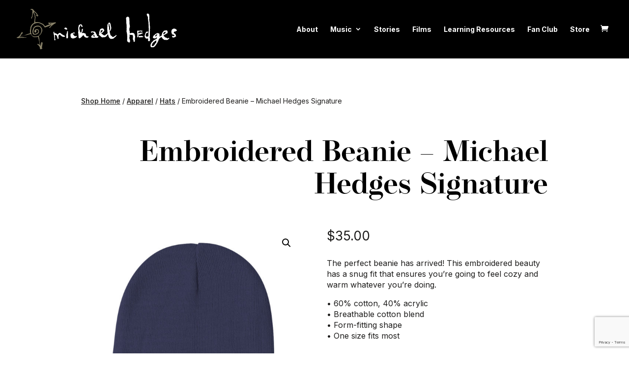

--- FILE ---
content_type: text/html; charset=utf-8
request_url: https://www.google.com/recaptcha/api2/anchor?ar=1&k=6Ldd3GcoAAAAAO5BlmvpC-28I-1F0Em2ZsZhegxs&co=aHR0cHM6Ly9taWNoYWVsaGVkZ2VzLmNvbTo0NDM.&hl=en&v=PoyoqOPhxBO7pBk68S4YbpHZ&size=invisible&anchor-ms=20000&execute-ms=30000&cb=ifkkwm3e99zi
body_size: 48737
content:
<!DOCTYPE HTML><html dir="ltr" lang="en"><head><meta http-equiv="Content-Type" content="text/html; charset=UTF-8">
<meta http-equiv="X-UA-Compatible" content="IE=edge">
<title>reCAPTCHA</title>
<style type="text/css">
/* cyrillic-ext */
@font-face {
  font-family: 'Roboto';
  font-style: normal;
  font-weight: 400;
  font-stretch: 100%;
  src: url(//fonts.gstatic.com/s/roboto/v48/KFO7CnqEu92Fr1ME7kSn66aGLdTylUAMa3GUBHMdazTgWw.woff2) format('woff2');
  unicode-range: U+0460-052F, U+1C80-1C8A, U+20B4, U+2DE0-2DFF, U+A640-A69F, U+FE2E-FE2F;
}
/* cyrillic */
@font-face {
  font-family: 'Roboto';
  font-style: normal;
  font-weight: 400;
  font-stretch: 100%;
  src: url(//fonts.gstatic.com/s/roboto/v48/KFO7CnqEu92Fr1ME7kSn66aGLdTylUAMa3iUBHMdazTgWw.woff2) format('woff2');
  unicode-range: U+0301, U+0400-045F, U+0490-0491, U+04B0-04B1, U+2116;
}
/* greek-ext */
@font-face {
  font-family: 'Roboto';
  font-style: normal;
  font-weight: 400;
  font-stretch: 100%;
  src: url(//fonts.gstatic.com/s/roboto/v48/KFO7CnqEu92Fr1ME7kSn66aGLdTylUAMa3CUBHMdazTgWw.woff2) format('woff2');
  unicode-range: U+1F00-1FFF;
}
/* greek */
@font-face {
  font-family: 'Roboto';
  font-style: normal;
  font-weight: 400;
  font-stretch: 100%;
  src: url(//fonts.gstatic.com/s/roboto/v48/KFO7CnqEu92Fr1ME7kSn66aGLdTylUAMa3-UBHMdazTgWw.woff2) format('woff2');
  unicode-range: U+0370-0377, U+037A-037F, U+0384-038A, U+038C, U+038E-03A1, U+03A3-03FF;
}
/* math */
@font-face {
  font-family: 'Roboto';
  font-style: normal;
  font-weight: 400;
  font-stretch: 100%;
  src: url(//fonts.gstatic.com/s/roboto/v48/KFO7CnqEu92Fr1ME7kSn66aGLdTylUAMawCUBHMdazTgWw.woff2) format('woff2');
  unicode-range: U+0302-0303, U+0305, U+0307-0308, U+0310, U+0312, U+0315, U+031A, U+0326-0327, U+032C, U+032F-0330, U+0332-0333, U+0338, U+033A, U+0346, U+034D, U+0391-03A1, U+03A3-03A9, U+03B1-03C9, U+03D1, U+03D5-03D6, U+03F0-03F1, U+03F4-03F5, U+2016-2017, U+2034-2038, U+203C, U+2040, U+2043, U+2047, U+2050, U+2057, U+205F, U+2070-2071, U+2074-208E, U+2090-209C, U+20D0-20DC, U+20E1, U+20E5-20EF, U+2100-2112, U+2114-2115, U+2117-2121, U+2123-214F, U+2190, U+2192, U+2194-21AE, U+21B0-21E5, U+21F1-21F2, U+21F4-2211, U+2213-2214, U+2216-22FF, U+2308-230B, U+2310, U+2319, U+231C-2321, U+2336-237A, U+237C, U+2395, U+239B-23B7, U+23D0, U+23DC-23E1, U+2474-2475, U+25AF, U+25B3, U+25B7, U+25BD, U+25C1, U+25CA, U+25CC, U+25FB, U+266D-266F, U+27C0-27FF, U+2900-2AFF, U+2B0E-2B11, U+2B30-2B4C, U+2BFE, U+3030, U+FF5B, U+FF5D, U+1D400-1D7FF, U+1EE00-1EEFF;
}
/* symbols */
@font-face {
  font-family: 'Roboto';
  font-style: normal;
  font-weight: 400;
  font-stretch: 100%;
  src: url(//fonts.gstatic.com/s/roboto/v48/KFO7CnqEu92Fr1ME7kSn66aGLdTylUAMaxKUBHMdazTgWw.woff2) format('woff2');
  unicode-range: U+0001-000C, U+000E-001F, U+007F-009F, U+20DD-20E0, U+20E2-20E4, U+2150-218F, U+2190, U+2192, U+2194-2199, U+21AF, U+21E6-21F0, U+21F3, U+2218-2219, U+2299, U+22C4-22C6, U+2300-243F, U+2440-244A, U+2460-24FF, U+25A0-27BF, U+2800-28FF, U+2921-2922, U+2981, U+29BF, U+29EB, U+2B00-2BFF, U+4DC0-4DFF, U+FFF9-FFFB, U+10140-1018E, U+10190-1019C, U+101A0, U+101D0-101FD, U+102E0-102FB, U+10E60-10E7E, U+1D2C0-1D2D3, U+1D2E0-1D37F, U+1F000-1F0FF, U+1F100-1F1AD, U+1F1E6-1F1FF, U+1F30D-1F30F, U+1F315, U+1F31C, U+1F31E, U+1F320-1F32C, U+1F336, U+1F378, U+1F37D, U+1F382, U+1F393-1F39F, U+1F3A7-1F3A8, U+1F3AC-1F3AF, U+1F3C2, U+1F3C4-1F3C6, U+1F3CA-1F3CE, U+1F3D4-1F3E0, U+1F3ED, U+1F3F1-1F3F3, U+1F3F5-1F3F7, U+1F408, U+1F415, U+1F41F, U+1F426, U+1F43F, U+1F441-1F442, U+1F444, U+1F446-1F449, U+1F44C-1F44E, U+1F453, U+1F46A, U+1F47D, U+1F4A3, U+1F4B0, U+1F4B3, U+1F4B9, U+1F4BB, U+1F4BF, U+1F4C8-1F4CB, U+1F4D6, U+1F4DA, U+1F4DF, U+1F4E3-1F4E6, U+1F4EA-1F4ED, U+1F4F7, U+1F4F9-1F4FB, U+1F4FD-1F4FE, U+1F503, U+1F507-1F50B, U+1F50D, U+1F512-1F513, U+1F53E-1F54A, U+1F54F-1F5FA, U+1F610, U+1F650-1F67F, U+1F687, U+1F68D, U+1F691, U+1F694, U+1F698, U+1F6AD, U+1F6B2, U+1F6B9-1F6BA, U+1F6BC, U+1F6C6-1F6CF, U+1F6D3-1F6D7, U+1F6E0-1F6EA, U+1F6F0-1F6F3, U+1F6F7-1F6FC, U+1F700-1F7FF, U+1F800-1F80B, U+1F810-1F847, U+1F850-1F859, U+1F860-1F887, U+1F890-1F8AD, U+1F8B0-1F8BB, U+1F8C0-1F8C1, U+1F900-1F90B, U+1F93B, U+1F946, U+1F984, U+1F996, U+1F9E9, U+1FA00-1FA6F, U+1FA70-1FA7C, U+1FA80-1FA89, U+1FA8F-1FAC6, U+1FACE-1FADC, U+1FADF-1FAE9, U+1FAF0-1FAF8, U+1FB00-1FBFF;
}
/* vietnamese */
@font-face {
  font-family: 'Roboto';
  font-style: normal;
  font-weight: 400;
  font-stretch: 100%;
  src: url(//fonts.gstatic.com/s/roboto/v48/KFO7CnqEu92Fr1ME7kSn66aGLdTylUAMa3OUBHMdazTgWw.woff2) format('woff2');
  unicode-range: U+0102-0103, U+0110-0111, U+0128-0129, U+0168-0169, U+01A0-01A1, U+01AF-01B0, U+0300-0301, U+0303-0304, U+0308-0309, U+0323, U+0329, U+1EA0-1EF9, U+20AB;
}
/* latin-ext */
@font-face {
  font-family: 'Roboto';
  font-style: normal;
  font-weight: 400;
  font-stretch: 100%;
  src: url(//fonts.gstatic.com/s/roboto/v48/KFO7CnqEu92Fr1ME7kSn66aGLdTylUAMa3KUBHMdazTgWw.woff2) format('woff2');
  unicode-range: U+0100-02BA, U+02BD-02C5, U+02C7-02CC, U+02CE-02D7, U+02DD-02FF, U+0304, U+0308, U+0329, U+1D00-1DBF, U+1E00-1E9F, U+1EF2-1EFF, U+2020, U+20A0-20AB, U+20AD-20C0, U+2113, U+2C60-2C7F, U+A720-A7FF;
}
/* latin */
@font-face {
  font-family: 'Roboto';
  font-style: normal;
  font-weight: 400;
  font-stretch: 100%;
  src: url(//fonts.gstatic.com/s/roboto/v48/KFO7CnqEu92Fr1ME7kSn66aGLdTylUAMa3yUBHMdazQ.woff2) format('woff2');
  unicode-range: U+0000-00FF, U+0131, U+0152-0153, U+02BB-02BC, U+02C6, U+02DA, U+02DC, U+0304, U+0308, U+0329, U+2000-206F, U+20AC, U+2122, U+2191, U+2193, U+2212, U+2215, U+FEFF, U+FFFD;
}
/* cyrillic-ext */
@font-face {
  font-family: 'Roboto';
  font-style: normal;
  font-weight: 500;
  font-stretch: 100%;
  src: url(//fonts.gstatic.com/s/roboto/v48/KFO7CnqEu92Fr1ME7kSn66aGLdTylUAMa3GUBHMdazTgWw.woff2) format('woff2');
  unicode-range: U+0460-052F, U+1C80-1C8A, U+20B4, U+2DE0-2DFF, U+A640-A69F, U+FE2E-FE2F;
}
/* cyrillic */
@font-face {
  font-family: 'Roboto';
  font-style: normal;
  font-weight: 500;
  font-stretch: 100%;
  src: url(//fonts.gstatic.com/s/roboto/v48/KFO7CnqEu92Fr1ME7kSn66aGLdTylUAMa3iUBHMdazTgWw.woff2) format('woff2');
  unicode-range: U+0301, U+0400-045F, U+0490-0491, U+04B0-04B1, U+2116;
}
/* greek-ext */
@font-face {
  font-family: 'Roboto';
  font-style: normal;
  font-weight: 500;
  font-stretch: 100%;
  src: url(//fonts.gstatic.com/s/roboto/v48/KFO7CnqEu92Fr1ME7kSn66aGLdTylUAMa3CUBHMdazTgWw.woff2) format('woff2');
  unicode-range: U+1F00-1FFF;
}
/* greek */
@font-face {
  font-family: 'Roboto';
  font-style: normal;
  font-weight: 500;
  font-stretch: 100%;
  src: url(//fonts.gstatic.com/s/roboto/v48/KFO7CnqEu92Fr1ME7kSn66aGLdTylUAMa3-UBHMdazTgWw.woff2) format('woff2');
  unicode-range: U+0370-0377, U+037A-037F, U+0384-038A, U+038C, U+038E-03A1, U+03A3-03FF;
}
/* math */
@font-face {
  font-family: 'Roboto';
  font-style: normal;
  font-weight: 500;
  font-stretch: 100%;
  src: url(//fonts.gstatic.com/s/roboto/v48/KFO7CnqEu92Fr1ME7kSn66aGLdTylUAMawCUBHMdazTgWw.woff2) format('woff2');
  unicode-range: U+0302-0303, U+0305, U+0307-0308, U+0310, U+0312, U+0315, U+031A, U+0326-0327, U+032C, U+032F-0330, U+0332-0333, U+0338, U+033A, U+0346, U+034D, U+0391-03A1, U+03A3-03A9, U+03B1-03C9, U+03D1, U+03D5-03D6, U+03F0-03F1, U+03F4-03F5, U+2016-2017, U+2034-2038, U+203C, U+2040, U+2043, U+2047, U+2050, U+2057, U+205F, U+2070-2071, U+2074-208E, U+2090-209C, U+20D0-20DC, U+20E1, U+20E5-20EF, U+2100-2112, U+2114-2115, U+2117-2121, U+2123-214F, U+2190, U+2192, U+2194-21AE, U+21B0-21E5, U+21F1-21F2, U+21F4-2211, U+2213-2214, U+2216-22FF, U+2308-230B, U+2310, U+2319, U+231C-2321, U+2336-237A, U+237C, U+2395, U+239B-23B7, U+23D0, U+23DC-23E1, U+2474-2475, U+25AF, U+25B3, U+25B7, U+25BD, U+25C1, U+25CA, U+25CC, U+25FB, U+266D-266F, U+27C0-27FF, U+2900-2AFF, U+2B0E-2B11, U+2B30-2B4C, U+2BFE, U+3030, U+FF5B, U+FF5D, U+1D400-1D7FF, U+1EE00-1EEFF;
}
/* symbols */
@font-face {
  font-family: 'Roboto';
  font-style: normal;
  font-weight: 500;
  font-stretch: 100%;
  src: url(//fonts.gstatic.com/s/roboto/v48/KFO7CnqEu92Fr1ME7kSn66aGLdTylUAMaxKUBHMdazTgWw.woff2) format('woff2');
  unicode-range: U+0001-000C, U+000E-001F, U+007F-009F, U+20DD-20E0, U+20E2-20E4, U+2150-218F, U+2190, U+2192, U+2194-2199, U+21AF, U+21E6-21F0, U+21F3, U+2218-2219, U+2299, U+22C4-22C6, U+2300-243F, U+2440-244A, U+2460-24FF, U+25A0-27BF, U+2800-28FF, U+2921-2922, U+2981, U+29BF, U+29EB, U+2B00-2BFF, U+4DC0-4DFF, U+FFF9-FFFB, U+10140-1018E, U+10190-1019C, U+101A0, U+101D0-101FD, U+102E0-102FB, U+10E60-10E7E, U+1D2C0-1D2D3, U+1D2E0-1D37F, U+1F000-1F0FF, U+1F100-1F1AD, U+1F1E6-1F1FF, U+1F30D-1F30F, U+1F315, U+1F31C, U+1F31E, U+1F320-1F32C, U+1F336, U+1F378, U+1F37D, U+1F382, U+1F393-1F39F, U+1F3A7-1F3A8, U+1F3AC-1F3AF, U+1F3C2, U+1F3C4-1F3C6, U+1F3CA-1F3CE, U+1F3D4-1F3E0, U+1F3ED, U+1F3F1-1F3F3, U+1F3F5-1F3F7, U+1F408, U+1F415, U+1F41F, U+1F426, U+1F43F, U+1F441-1F442, U+1F444, U+1F446-1F449, U+1F44C-1F44E, U+1F453, U+1F46A, U+1F47D, U+1F4A3, U+1F4B0, U+1F4B3, U+1F4B9, U+1F4BB, U+1F4BF, U+1F4C8-1F4CB, U+1F4D6, U+1F4DA, U+1F4DF, U+1F4E3-1F4E6, U+1F4EA-1F4ED, U+1F4F7, U+1F4F9-1F4FB, U+1F4FD-1F4FE, U+1F503, U+1F507-1F50B, U+1F50D, U+1F512-1F513, U+1F53E-1F54A, U+1F54F-1F5FA, U+1F610, U+1F650-1F67F, U+1F687, U+1F68D, U+1F691, U+1F694, U+1F698, U+1F6AD, U+1F6B2, U+1F6B9-1F6BA, U+1F6BC, U+1F6C6-1F6CF, U+1F6D3-1F6D7, U+1F6E0-1F6EA, U+1F6F0-1F6F3, U+1F6F7-1F6FC, U+1F700-1F7FF, U+1F800-1F80B, U+1F810-1F847, U+1F850-1F859, U+1F860-1F887, U+1F890-1F8AD, U+1F8B0-1F8BB, U+1F8C0-1F8C1, U+1F900-1F90B, U+1F93B, U+1F946, U+1F984, U+1F996, U+1F9E9, U+1FA00-1FA6F, U+1FA70-1FA7C, U+1FA80-1FA89, U+1FA8F-1FAC6, U+1FACE-1FADC, U+1FADF-1FAE9, U+1FAF0-1FAF8, U+1FB00-1FBFF;
}
/* vietnamese */
@font-face {
  font-family: 'Roboto';
  font-style: normal;
  font-weight: 500;
  font-stretch: 100%;
  src: url(//fonts.gstatic.com/s/roboto/v48/KFO7CnqEu92Fr1ME7kSn66aGLdTylUAMa3OUBHMdazTgWw.woff2) format('woff2');
  unicode-range: U+0102-0103, U+0110-0111, U+0128-0129, U+0168-0169, U+01A0-01A1, U+01AF-01B0, U+0300-0301, U+0303-0304, U+0308-0309, U+0323, U+0329, U+1EA0-1EF9, U+20AB;
}
/* latin-ext */
@font-face {
  font-family: 'Roboto';
  font-style: normal;
  font-weight: 500;
  font-stretch: 100%;
  src: url(//fonts.gstatic.com/s/roboto/v48/KFO7CnqEu92Fr1ME7kSn66aGLdTylUAMa3KUBHMdazTgWw.woff2) format('woff2');
  unicode-range: U+0100-02BA, U+02BD-02C5, U+02C7-02CC, U+02CE-02D7, U+02DD-02FF, U+0304, U+0308, U+0329, U+1D00-1DBF, U+1E00-1E9F, U+1EF2-1EFF, U+2020, U+20A0-20AB, U+20AD-20C0, U+2113, U+2C60-2C7F, U+A720-A7FF;
}
/* latin */
@font-face {
  font-family: 'Roboto';
  font-style: normal;
  font-weight: 500;
  font-stretch: 100%;
  src: url(//fonts.gstatic.com/s/roboto/v48/KFO7CnqEu92Fr1ME7kSn66aGLdTylUAMa3yUBHMdazQ.woff2) format('woff2');
  unicode-range: U+0000-00FF, U+0131, U+0152-0153, U+02BB-02BC, U+02C6, U+02DA, U+02DC, U+0304, U+0308, U+0329, U+2000-206F, U+20AC, U+2122, U+2191, U+2193, U+2212, U+2215, U+FEFF, U+FFFD;
}
/* cyrillic-ext */
@font-face {
  font-family: 'Roboto';
  font-style: normal;
  font-weight: 900;
  font-stretch: 100%;
  src: url(//fonts.gstatic.com/s/roboto/v48/KFO7CnqEu92Fr1ME7kSn66aGLdTylUAMa3GUBHMdazTgWw.woff2) format('woff2');
  unicode-range: U+0460-052F, U+1C80-1C8A, U+20B4, U+2DE0-2DFF, U+A640-A69F, U+FE2E-FE2F;
}
/* cyrillic */
@font-face {
  font-family: 'Roboto';
  font-style: normal;
  font-weight: 900;
  font-stretch: 100%;
  src: url(//fonts.gstatic.com/s/roboto/v48/KFO7CnqEu92Fr1ME7kSn66aGLdTylUAMa3iUBHMdazTgWw.woff2) format('woff2');
  unicode-range: U+0301, U+0400-045F, U+0490-0491, U+04B0-04B1, U+2116;
}
/* greek-ext */
@font-face {
  font-family: 'Roboto';
  font-style: normal;
  font-weight: 900;
  font-stretch: 100%;
  src: url(//fonts.gstatic.com/s/roboto/v48/KFO7CnqEu92Fr1ME7kSn66aGLdTylUAMa3CUBHMdazTgWw.woff2) format('woff2');
  unicode-range: U+1F00-1FFF;
}
/* greek */
@font-face {
  font-family: 'Roboto';
  font-style: normal;
  font-weight: 900;
  font-stretch: 100%;
  src: url(//fonts.gstatic.com/s/roboto/v48/KFO7CnqEu92Fr1ME7kSn66aGLdTylUAMa3-UBHMdazTgWw.woff2) format('woff2');
  unicode-range: U+0370-0377, U+037A-037F, U+0384-038A, U+038C, U+038E-03A1, U+03A3-03FF;
}
/* math */
@font-face {
  font-family: 'Roboto';
  font-style: normal;
  font-weight: 900;
  font-stretch: 100%;
  src: url(//fonts.gstatic.com/s/roboto/v48/KFO7CnqEu92Fr1ME7kSn66aGLdTylUAMawCUBHMdazTgWw.woff2) format('woff2');
  unicode-range: U+0302-0303, U+0305, U+0307-0308, U+0310, U+0312, U+0315, U+031A, U+0326-0327, U+032C, U+032F-0330, U+0332-0333, U+0338, U+033A, U+0346, U+034D, U+0391-03A1, U+03A3-03A9, U+03B1-03C9, U+03D1, U+03D5-03D6, U+03F0-03F1, U+03F4-03F5, U+2016-2017, U+2034-2038, U+203C, U+2040, U+2043, U+2047, U+2050, U+2057, U+205F, U+2070-2071, U+2074-208E, U+2090-209C, U+20D0-20DC, U+20E1, U+20E5-20EF, U+2100-2112, U+2114-2115, U+2117-2121, U+2123-214F, U+2190, U+2192, U+2194-21AE, U+21B0-21E5, U+21F1-21F2, U+21F4-2211, U+2213-2214, U+2216-22FF, U+2308-230B, U+2310, U+2319, U+231C-2321, U+2336-237A, U+237C, U+2395, U+239B-23B7, U+23D0, U+23DC-23E1, U+2474-2475, U+25AF, U+25B3, U+25B7, U+25BD, U+25C1, U+25CA, U+25CC, U+25FB, U+266D-266F, U+27C0-27FF, U+2900-2AFF, U+2B0E-2B11, U+2B30-2B4C, U+2BFE, U+3030, U+FF5B, U+FF5D, U+1D400-1D7FF, U+1EE00-1EEFF;
}
/* symbols */
@font-face {
  font-family: 'Roboto';
  font-style: normal;
  font-weight: 900;
  font-stretch: 100%;
  src: url(//fonts.gstatic.com/s/roboto/v48/KFO7CnqEu92Fr1ME7kSn66aGLdTylUAMaxKUBHMdazTgWw.woff2) format('woff2');
  unicode-range: U+0001-000C, U+000E-001F, U+007F-009F, U+20DD-20E0, U+20E2-20E4, U+2150-218F, U+2190, U+2192, U+2194-2199, U+21AF, U+21E6-21F0, U+21F3, U+2218-2219, U+2299, U+22C4-22C6, U+2300-243F, U+2440-244A, U+2460-24FF, U+25A0-27BF, U+2800-28FF, U+2921-2922, U+2981, U+29BF, U+29EB, U+2B00-2BFF, U+4DC0-4DFF, U+FFF9-FFFB, U+10140-1018E, U+10190-1019C, U+101A0, U+101D0-101FD, U+102E0-102FB, U+10E60-10E7E, U+1D2C0-1D2D3, U+1D2E0-1D37F, U+1F000-1F0FF, U+1F100-1F1AD, U+1F1E6-1F1FF, U+1F30D-1F30F, U+1F315, U+1F31C, U+1F31E, U+1F320-1F32C, U+1F336, U+1F378, U+1F37D, U+1F382, U+1F393-1F39F, U+1F3A7-1F3A8, U+1F3AC-1F3AF, U+1F3C2, U+1F3C4-1F3C6, U+1F3CA-1F3CE, U+1F3D4-1F3E0, U+1F3ED, U+1F3F1-1F3F3, U+1F3F5-1F3F7, U+1F408, U+1F415, U+1F41F, U+1F426, U+1F43F, U+1F441-1F442, U+1F444, U+1F446-1F449, U+1F44C-1F44E, U+1F453, U+1F46A, U+1F47D, U+1F4A3, U+1F4B0, U+1F4B3, U+1F4B9, U+1F4BB, U+1F4BF, U+1F4C8-1F4CB, U+1F4D6, U+1F4DA, U+1F4DF, U+1F4E3-1F4E6, U+1F4EA-1F4ED, U+1F4F7, U+1F4F9-1F4FB, U+1F4FD-1F4FE, U+1F503, U+1F507-1F50B, U+1F50D, U+1F512-1F513, U+1F53E-1F54A, U+1F54F-1F5FA, U+1F610, U+1F650-1F67F, U+1F687, U+1F68D, U+1F691, U+1F694, U+1F698, U+1F6AD, U+1F6B2, U+1F6B9-1F6BA, U+1F6BC, U+1F6C6-1F6CF, U+1F6D3-1F6D7, U+1F6E0-1F6EA, U+1F6F0-1F6F3, U+1F6F7-1F6FC, U+1F700-1F7FF, U+1F800-1F80B, U+1F810-1F847, U+1F850-1F859, U+1F860-1F887, U+1F890-1F8AD, U+1F8B0-1F8BB, U+1F8C0-1F8C1, U+1F900-1F90B, U+1F93B, U+1F946, U+1F984, U+1F996, U+1F9E9, U+1FA00-1FA6F, U+1FA70-1FA7C, U+1FA80-1FA89, U+1FA8F-1FAC6, U+1FACE-1FADC, U+1FADF-1FAE9, U+1FAF0-1FAF8, U+1FB00-1FBFF;
}
/* vietnamese */
@font-face {
  font-family: 'Roboto';
  font-style: normal;
  font-weight: 900;
  font-stretch: 100%;
  src: url(//fonts.gstatic.com/s/roboto/v48/KFO7CnqEu92Fr1ME7kSn66aGLdTylUAMa3OUBHMdazTgWw.woff2) format('woff2');
  unicode-range: U+0102-0103, U+0110-0111, U+0128-0129, U+0168-0169, U+01A0-01A1, U+01AF-01B0, U+0300-0301, U+0303-0304, U+0308-0309, U+0323, U+0329, U+1EA0-1EF9, U+20AB;
}
/* latin-ext */
@font-face {
  font-family: 'Roboto';
  font-style: normal;
  font-weight: 900;
  font-stretch: 100%;
  src: url(//fonts.gstatic.com/s/roboto/v48/KFO7CnqEu92Fr1ME7kSn66aGLdTylUAMa3KUBHMdazTgWw.woff2) format('woff2');
  unicode-range: U+0100-02BA, U+02BD-02C5, U+02C7-02CC, U+02CE-02D7, U+02DD-02FF, U+0304, U+0308, U+0329, U+1D00-1DBF, U+1E00-1E9F, U+1EF2-1EFF, U+2020, U+20A0-20AB, U+20AD-20C0, U+2113, U+2C60-2C7F, U+A720-A7FF;
}
/* latin */
@font-face {
  font-family: 'Roboto';
  font-style: normal;
  font-weight: 900;
  font-stretch: 100%;
  src: url(//fonts.gstatic.com/s/roboto/v48/KFO7CnqEu92Fr1ME7kSn66aGLdTylUAMa3yUBHMdazQ.woff2) format('woff2');
  unicode-range: U+0000-00FF, U+0131, U+0152-0153, U+02BB-02BC, U+02C6, U+02DA, U+02DC, U+0304, U+0308, U+0329, U+2000-206F, U+20AC, U+2122, U+2191, U+2193, U+2212, U+2215, U+FEFF, U+FFFD;
}

</style>
<link rel="stylesheet" type="text/css" href="https://www.gstatic.com/recaptcha/releases/PoyoqOPhxBO7pBk68S4YbpHZ/styles__ltr.css">
<script nonce="Y2rl_HJmKYK6WFvvLgjnQg" type="text/javascript">window['__recaptcha_api'] = 'https://www.google.com/recaptcha/api2/';</script>
<script type="text/javascript" src="https://www.gstatic.com/recaptcha/releases/PoyoqOPhxBO7pBk68S4YbpHZ/recaptcha__en.js" nonce="Y2rl_HJmKYK6WFvvLgjnQg">
      
    </script></head>
<body><div id="rc-anchor-alert" class="rc-anchor-alert"></div>
<input type="hidden" id="recaptcha-token" value="[base64]">
<script type="text/javascript" nonce="Y2rl_HJmKYK6WFvvLgjnQg">
      recaptcha.anchor.Main.init("[\x22ainput\x22,[\x22bgdata\x22,\x22\x22,\[base64]/[base64]/UltIKytdPWE6KGE8MjA0OD9SW0grK109YT4+NnwxOTI6KChhJjY0NTEyKT09NTUyOTYmJnErMTxoLmxlbmd0aCYmKGguY2hhckNvZGVBdChxKzEpJjY0NTEyKT09NTYzMjA/[base64]/MjU1OlI/[base64]/[base64]/[base64]/[base64]/[base64]/[base64]/[base64]/[base64]/[base64]/[base64]\x22,\[base64]\\u003d\x22,\x22YMK1McKHwrfCo8KDOxDCoCVew6jDkcKHwqHDi8Kmwpctw6M8wqTDkMOww6rDkcKLD8K7XjDDmsKzEcKCcW/[base64]/DkXzCmC16BQ0zwoB3wrnCrhjDrCTDvUR9woTCtn3Dk056wosFwqPChDfDnMKdw4QnBGghL8KSw6nCjsOWw6bDhMOYwoHCtlklasOqw5p+w5PDocK8BVVywpnDmVAtasKMw6LCt8O5NMOhwqACK8ONAsKXendTw60WHMO8w7zDoRfCqsOzQiQDTSwFw7/CoBBJwqLDuzRIU8K2wr1gRsO4w4TDllnDsMOPwrXDum1nNibDmcKsK1HDt3hHKRrDqMOmwoPDpcOBwrPCqDvCpsKEJifCvMKPwpoxw6vDpm5aw78eEcKFRMKjwrzDmMKIZk1fw4/DhwYwWiJya8Kcw5pDVsObwrPCiW3DkQt8SMO0BhfCm8ONworDpsKCwp3DuUtlQRgicyVnFsKGw5xHTHTDqMKADcKKcSTCgxrCvyTCh8OHw7DCuifDicKzwqPCoMOoEMOXM8OOJlHCp1sHc8K2w6jDiMKywpHDu8K/w6F9wphLw4DDhcKMbMKKwp/[base64]/CjcOBWzfCnBMxwrfCnGsbwpJUw7PDicKAw6ImBcO2wpHDoVzDrm7DosK2MktfecOpw5LDjcKiCWV5w7bCk8KdwpBmL8Oww6XDrUhcw4HDmRc6wpLDhyo2woxXA8K2wo8ew5llXMObe2jCnhFdd8KjwoTCkcOAw4zCvsO1w6VaZi/CjMOewp3CgztHesOGw6ZFZ8OZw5ZsXsOHw5LDpSB8w41kwprCiS9KS8OWwr3DncOoM8KZwqLDrsK6fsOWwrrChyFvdjYpeBPCiMOKw4FkNMOQITxkw4fDmV/Dl0vDkU4BRMK3w7QDcsKawrU9w5XDuMO9D2rDi8KzeWXCp2TCjcOPTcO5w7rCvWwhw5nCqsObw6/DsMKOwqTCikU1MMOFIRJmw6jCnsKkwo7DlcOkwrzDq8KHw4Ylw699S8KPw6TCuQclcEoKw7chScKawpbCpMKUw7dswo7CjcOiRMOiwqvClcO5Z3bDnsK2wqQlwo4lw75jaUYgwp9bC1kQCsKUR1bDhnsPCU47w4vDt8KfaMK8csO6w4guw7NLw6/ClMKRwrXCksKgDxbDlkrCoxYTTyTCjsORwoMnZBh8w6jCqUp0wrjCi8KKAMO8wrQLwoN+wpkNwqNhwq3Dqn/Con/[base64]/[base64]/CvmnCg3ksciN4wqM9M0s9wrDDgcKywqZcw61Sw7XDjsKZwoYmw4UHwqfDjRLCvx/CgMKewrHDrz7CkVfDs8OawpgrwqRHwpxSbMOLwo/CsxYER8Kkw50fdsODZsOoYsKCeS1yLcKDDcOAZXl9V2trw6Rrw6LDplZkW8KPVR8BwqRxZUHCuSnCtcO/w71wwq3DrsKdwoDDoVnDrUU5wr4fYMO2wp8Rw7TDm8OdMcKmw6DCmxZUw6sIFsKRw7M8RFkSw4rDhsK4AcKHw7RBXz7Cv8OGasKTw7TCh8O9w7tTI8OlwovClsKIW8K0eALDjMOMwoXCjxTDqD7Cs8KIwrLCvsOeecOUwr/ClsO5SlfCjmHDhxPDj8OcwpFgwrTDtRIOw7l9wpZ+M8KswpzCjg3DkcK2EcKtHAd1PsK6MA3CscOuHRd4AcKnAsKBw5R+wqnCmTxyPMOywo0MRAzDgsKHw4TDtsKUwrRaw67Ct38absKfw6hGZBLDusKgQMKjwoDDnsOISsOyQsK/woJbS0EVwpnDgBEgcsOPwpzCsD8qdsKYwqJIwqUkOB47wp1YJjE8wrNLwq0daDBGwrzDm8OewqY6wqhPDi3DhcOxESPDocKjEcO2wqXDmBsvU8KMwrxpwrk4w7Iywo85ImfDgxbDoMKRHMOqw6k8T8Kwwo/CoMOWwpQrwogxYhU8wqPDksO0LDxFYy3CicOKw7UTw7IeY2QZw7jCjsO0wprDsWnDtsORwr0CAcOnF1ZTIwd6w6bDlV/CqcOIYcOAwqMiw7R4w6JmV3jCqFt7AF5cc3vCpijDsMO+wp8/wojCosOQXMKVw4QPwo3Dk1nCi17DhnNTH3YiM8OWD0BEwqvCiWpgEcOww41/HHXDr28Sw4MWw5Y0NX/Dp2Ifw7LDh8OFwpRrPsOQw6Q0XGDDhwByfgMHw7HDscKaTkRvw6HDssK0w4bClsKjNMKbwrrDkcOhw7tGw4bCvMObw6wywq/ClcOhw4TDnx1Pw4/CmT/Dv8KkFGvCmwTDhDLCjwlGDcKoNlvDq09Pw4Byw6FAworDszpJwqRcw6/DrsOcw5tZwqHDscKzHTtyesKje8OHRcOTwp/CuQnCsnfDhwkrwpvClGDDiUsZbMKKw6XCvMKkw7jClsOVw5zCssOcasKCwrPDhFzDt2vDjcOzVMKKaMK4exZRw7TCl3HDqsOwTMK/[base64]/ZcOaZsK0LGzCmsO6wrJdw4nDgV7DoMOew7UfbHJEw77DksK+w7p3wopQEMOvZwNOwqvDh8KrHE/Dhi3CtyUHTcOQwoRdEMOjAG93w53DsgNmVcKzXcOtwpHDosOiHsKbwofDghHCgsOFLWEdaU0HVirDvxbDsMOAPMOIAsO7bH7DqW4KbhdrNsKEw6QtwqjDoBM/AVphE8OgwoZBBU0fTQtcw7dHw5YILXQHE8Kpw5lbwqg8WSc4C09GcibCvcOtHVQhwprDt8KnCcKAKFTCnAHDqS1BQUbDtcOfAcKLfcKDwrjDuXDClw9Cw5PCqjDCs8KMw7AhbcOhwqxHw7w8w6XDjcOUw6jDg8KHPsOuNxIFMsKnGlAJTcKSw6fDtBLCl8Oewr/ClcOxJTvCqUw1UMOnKTzCmMOgYMKVcGXCnMOKB8OaDcKMwovCvyAPw7dowoLDlMOcw49qajnCgcO6w7YJSA1Yw742C8OyJlfDucOvSgE8wpzDvg8aPMOFJ1nDl8OmwpbCtT/[base64]/AjbCpjwRw5MMwqEmwq3Cp1bCusO5w4LDu1JKwq/[base64]/DusK8w4TDtyUqw7bCmMKJwrIJw4jDuiHDgcOswoTCncOZwocPFX/CnEhqMMOCTsK2eMKgFcOYasO7w5ZsNCvDgcOxV8OIZ3ZxBcKZwrtJw4nCusOtwpwyw7zCrsOtw5fDl2VKYQBSRCxDLQrDucOqwofCqsOYUXFRKAbDk8KoGmUOw7lfTj9ew5Qkewl6FsKfw7/ClAcAdsOLasKGTcKkw58Gw7TCuD4nw4PDrMOOccKOBMK6IcOCw4wNQWDCgmbCgMOkBMOUPTXDiE4rCR56wo9zwrDDmMKgw4VQW8OUwpZuw6LCmy5lwovDoQ3Dg8O4RF5Nw78lFn5/wq/DkCHDicOdPsKdb3AwfsORw6XCrQfCoMKHVsKpwrLCol7DjkY5MMKOIWDCg8O1wrtIw7PDn2/[base64]/[base64]/Cm8OKw7FlE8KdWMOmKcK7PUnCs0nDsQEBw5fCuMOxTig5ek7CmSwYAxDCicKKby3DsSvDuTPCpVBYw409dGrCqsK0YsKPw6TDqcKOw4fCtl4qLcKoWGPDg8KQw53CqgTCpi7CicOYZcOrRsKTw70GwrnCjC89K0hdwrp+wp5RfUtcQwVbw5A/w4lqw7/Do0swG3jCrcKpw4VxwowEw6nCkcKyw6DDssKSVMOJRipcw4F1wocQw74gw5kqwp/CgDXDoUzDkcOnwrdXMlUjwqHDrsKcLcK4eSERwokwBxAGdcOJOxcxRcKPPsODw47DiMK6R2zCjcKtZg1Cc1lXw7LDnhPDgUPDgAIvbcK0eiXDjmJNc8O7D8O2QMKzw4LDq8KdNHcKw6fCgMOowo0nQx1xb2rChxZ8w7DCjsKnfnrClFV/FDDDp0vCncOeexk/B07Dkh10w7ILw5vCtMOlwr3DqmHDhsKoE8Olw5DDiBoHwpPCk27Dq3Q2SEvDnTRswqE2RMOywqcMw6V9w7IBw5sjw7xmFcKhw78Qw4XCpCIbPznCpsKXRsO6E8OKw44BC8OUYC3Cg1A1wrnCmCrDs0dDwp8ww6EDGRg5UjPDgzPDtMKMHsOcbQLDpMKcw5JMMD1ww5/ClsKOVmbDnAkjw4XDlMKYwp3Cg8KPRMKRX2J+YC5Gw4oZwoVow4l7wqbClWbDoXXDiRBvw6vCiVc6w6pNa05/[base64]/CnMONwpAtSMKUUsKtaXjDtMKZwrFDNEsWWj/[base64]/CoBs+w6nCsl0TwqXCq8KzwonDlsKFaWDClsKvax4nw5p3wqRXwrfCllnCsmXCmiJoZcK0wosSc8KNwq4YUkPDjsO6Dxk8AMOWw5fDgiXCnytVIHdxw5bClMOYYMOmw6xFwpAcwr4+w78mUsKYw6vDk8OVFj3CqMOPwofCmsKjHFrCtMKtwo/[base64]/BMOrwoTCtz/[base64]/Cn3dOw4sRXmTCg39Xw6fDnwzDlAPCqcO1WzPCo8KCw7vDjMKVwrEuYxBUw6cNLMKrT8OZCVrCn8K2wqjCq8OEMMOhwpMcLsOBwqjCjsKyw49OBcK8XsKbY0HCpcORwrcnwopfw5nDglzClsOiwrfCoQzCocKFwqrDksKkF8O4YVp0w7HCqwoEKsKmwqnDpcK/[base64]/DpUoRDHjCgyZ+CcKVA8KAw41SQ8KfFsOIHEQtw7DCr8O4PU/CgMKXwpgPc2nDtcOMw6JlwocPNMOUJcKwHBHCl39JH8Kgw6nDgjR8cMKyQcKjw65rH8OewoAZRVIhwq5tQkjDqMKHw4N/RlXDgWlJeRLDozZeL8O9woPCogcWw4TDmsORw5EOEMK9w6XDrMOxMMOhw7fDhBvDoB45LcKVwrQ4wplWNMKuwpoeYsKWwqHCgVNJFhrDgQosS1tYw6fCo3/[base64]/w7/DpcKEwopyw7XDncKmw78OwqpBwp8Nw6jCmAAXw5k0w5zDgsKpwq3CpAjCo3vCmy3DrELDusOKw5nCi8KDwpBafjYEGRFMdkXDmA7CuMOrwrDDhsOAGcOww5FCOGbCtXF8FC3Dp3UVe8OCCMOyOT7CsCfDrQ7CvWXDnUPCjsOOWGhswq7DtsO1ODzCmMKdMcKOwoh/w77CiMOHwpvCsMKNw6DDv8KnS8KSbHDDkcK+UUlOw6HDrybDlcKQKsK4w7dow5HClcKVw74ywr/DlXULbcKaw5pONQIMDDhMFys/csOqw61jez/Dj0nCniEeOzjCg8OWw7wUekxgwrRDakhjISdWw45Yw7YjwqYEwrHCuybDgG3Dq07CvBfDiBFRKAJGSnjDqElMR8Oow4zDm37Co8O4UsO5CsKCw6TCsMKYa8KZw4I+w4bDqBDCuMKcWAcPC2I8wrkwGQk7w7I9wpFJKsK+FcOMwo87D0/CiBvCrV7Cv8KYw5NaYiVzwo3DrsKrO8OXPcKxwqvCtsKaGm9HdQnCo1XDlcOjZsOwUcK0W2HChMKeYMOSfsK8D8Oiw4PDjRTDr1gtZ8ODwrbCrxLDqyIIwq7Do8O+w7TDqMK6MkHCmsKawqYow4PCjMONw4DDqmLCjcK7wpDDgEHCo8Oqw6bCoC/Cn8K7MSDClMK/w5LDoUXDsSPDjSoVw6xTLMOYX8OHwonCvETClsOXw50LSMKAwpjDqsKKZ2FowoLDjFzDq8KNw7lWw6wpO8KCBMKaLMOpZB03woJ1MsK0wq/[base64]/JBLDhwrChsKHw5bDhUvCqsO+VcKiw7TCozkfUzDCqjYnwpHDqMObdsOAS8KRIsKbw4jDglHCusO2woLCt8KTH2Nvw4/[base64]/DhsOIUcKELAN5wrPCm8Orw6PDk8KtHHkowoQccj3DgV3Dn8O5JsKYwozDpxLDscOIw5d4w5NTwohMwrRUw4zCnAhew7k/Mx1LwpbDtMKQw7bCu8K9w4DDvMKEw507RU0KdMKhw7c6VVJJNDp+D3TDisKCwqwfTsKbwpAqLcK4eVXCjzjDmMKowqfDm1QawqXCkxZdBsK5wo/Djg8jBcKcJlnDu8OOw5bDqcKYaMOcP8Oxw4TCkRrCs3hHR27Ct8KnGcKMw6rChGbDtcOhw5Ucw6jCtGnClE7Cu8OoXMOaw48vdcOMw5XDh8OEw41Gwo3DnmnCswZsRDs1S3kGUMOYd2bCiwHDpsOIwq7DjsOtw6A0w4/[base64]/Cn8Opw63CqEXDksOJYMOCw43CsMK3eRtOwpLDvsOtcELDmlktw4vCpBcswqATdnDDtRp/w44QGFrDixTDpnXCiHFyeH0eAcO9w4NBX8KpKQ/CusKWwrHDn8KoHcO+fcOawpzDqS/CnsKfZztfwrzDlyfDhsOLTMOcA8OUw4bDtMKBUcK2w43ChMKnQcOFw6HCvcKyw5LCpcKxcxNQw5jDphXDu8Kcw6Rxd8Oow6cScMO9I8KGDxzCs8OsAcKuLsOwwpQwfsKIwoDCgWF4wokROjExOcOrUSvCgkIKAsOgRcOmw63DqB/CnEHDjDkxw4HCuE0swqHDtAJ+NhXDlMOzw78ow69bPB/CrTJdwpnCknI7UkDDhMOGw4TDtBpjRcOZw7Q3w5/Cp8Kbwq/CvsOwOMK3w7wyYMO1F8KgVsOEeVY4wqrChsK7EMOiYSNEUcOoFmzClMORw7kuBTLDiVPDjGvCuMK/worDhwPDonHCnsOmwoILw4pzwoMlworClsKrwobCuxxnwq14ZHvCmsO2wr5tSFxde3o4e2DDvcKSci8ZHSVAfsO6HMO5JcKOXQDCh8OYMw/DqMKOE8Ksw4LDpjp1FjEywrgmYcObwp7CiC9GLsK/agzDpMOJwq99w5AhesOFL0/DoRzCrX0OwqcnwonDgMKsw6PCs0QzGEB+YsOENsOLBcONw7fDnThPwrjCgMOAdy8fVsO9QMKYwp/DvsOkKTXDgMKww6EUwoYGfiDDjMKubRLCo25sw5/CisK0LsKawp7CgHEzw5/Dj8KBVcOsBMO9wrRzB1zCmy0VaHtHwpDCuykiIMK4w6LDlCTDksO3w7E1HSXCmGPCicObwrV0EHBuwo8gY0/[base64]/ew8RAsKHX8ObKgTDjcKjGsKQTAxsccK2aX7CkMO8w7rChMOAFATDrMOqw5LDssK8DisbwojDvhfCrW8zw4o6B8KpwqkJwr0XbMKqwqDCsDPCoiwJwrzCq8KDPC3DiMOvw4VwI8KpGjvDjkzDpcOmw5TDli/CgsK1UBPDgx/DhghOccKGw7pXw6s7w7YQwrlWwp4bTlNCO1pwVcKlw4PDkcKsdk/CnH/[base64]/Cq1TDscKfMR/CmTldccOmZl3DnS0EOcK4wrtkbVtYUsKsw4JiO8OfI8OZGydaCGbCicODT8O7f03Cr8OQPRzCswbDoDBbw6nCgWFSQ8K6wqbDq31cCA1twqrDj8KrNVYQM8OxTcKxw6rCpyjDuMKhA8KWwpQdw7rDtMKXw7/[base64]/[base64]/[base64]/[base64]/CsEVRKcOmwqTDqyTDtMKjwp8PBBDCkmIqOXHCiAFjwoTCqjRtw4TCicKDe0TCo8OYw7XCrjdVCUMBwp1yDGTChU4JworDksKNwo/DjgjCosO+bGzCngrCtFdVOC0Sw4tZasONLMK8w4nDuyvCmynCjn1WVSUQwr8HXsKKwp1KwqoCW2wePcOYfQXCpsOpfwAOwo/DhDjCuGvDiW/DkExCG0Ahw5tiw5/DqkbCkmPDiMOjwoU6wrPDjRh2CQ5Xw57Cmn4IKSdrBBrCpMOHw5JMwo87w5gYF8KkJsK8w5MCwpYsYn/DqcO+w4lFw7zCuRYywph/Q8K2w5jDlsKuZsK4E1jDr8KTw7LDiCR4dmczwpE7EMKSGMK6QB/CiMO9w4TDlsOlDsO+Ll4+HElHwrzDqAg2w7rDiXPCtlIxwqfCscOGw6LDlTfDl8KABEsOFsKrw7vCnlhTwqHDmcOmwqbDmsKjPh/Cp2dCFQVDSQzDgSnCrmjDlwc/[base64]/DnT15MsKcTTDDtAk1c1vCjcKjdhjCmmURwp9bGsOffcK/wpfDkcOKwoJTwp3CpjzCs8KTwpjCsXQJwqPCusKgwrkXwqxcWcKKwpUyO8OSFWotwqDDhMKCw6h/w5Jtw4PCqMOeWcObEcK1KsKZD8K1w6EeDA3Do0zDp8ODwrwFe8O3WsKIJCrDr8K3wp4pwpLCnhvDu3vCk8Kaw5Fyw5MJW8KZwqzDkMOeMcKGb8O0wrTDlEgOw55lVARUwpgewqwuw6QZZiEgwrbCsm48UsKIwotpwr7DnwnCnxNrMV/Dr1nDhcOFwogswo3CsDbDosOkwoPCpMO7fQ5pwoPCqMOnVcOvw5fDuxLCrTfCtsK0w4zCtsK5amLDskPDhkjDosKIHcOHOGZ4eVc5wo/Cvk1jw6jDssO0QcOXw4TDvmc4w6ATUcK/[base64]/[base64]/wrtMw6EcwqwZwoXCnC/[base64]/CuR/DqjfDvsOuMUcEQsKGBMK5TSYyUDwMwqDCqGtmw6zClMKrwrQ+w77CrcKmw7Q3MwhBKcO2wq7DpDVqRcO3fyh/[base64]/[base64]/w4UewqEkBgFHLCbDrMKewrclak/DusOGccKlw4jDnMOwXcKeQgTDnFvChz4OwqjClMOzcjDChsO0NcKAwpwGwrfDtGU8wrZMbEFbwqTDgkjDq8OGHcO2w6vDncOowrvCqEDDjMKeVMKtwqJzwrPCl8KWw5LCocOxMcKMXjp1V8K8AxDDhC7Dp8KNE8OYwp/DvsOCN1w9wqvDu8KWwrMcwqLDuhLDv8O0wpDDgMKOw4PDtMOpw6oqRiNhOlzCrDQkwrkow5QHV0d0IA/[base64]/DsMKEwotzE8O5fsKRwrJmw4HCmEtKdMO5UcO/[base64]/CpTrCiMOSwpfDp2/CmWExXcKVwqrCnxPCrUDDi2c+w7U1wpLDp8KPw4fDmzgwdcONw57DgMOjW8OlwprCpMKow7PCgy51w69Swqdlwr0BwrbCvCxGw6pZPULDosOkHxzDrWTDh8KIOcOqw6YAw48IEsK3wrHDvMOSVHrCvgRpBSHDj0VFwpgEw6jDpEQZHEbCs04UEMKDaj90w7MPARNrwr/DkcK0D21gw6d6wqlIw5wEEsOFcMKAw7DCrMKEwpjCr8OYwrtvwqHCoUdgwqXDrQXCk8ONJEXDjm3Cr8ONKMOaeCk/w7tXw7pZFDDCr1tVw5swwqNOWUYMcsK+GsOEd8OAF8Kiw5o2w6bCvcK8UE/ClSgfw5UpDsO8w6zDkltNbUPDhAfDrnJmw5vCoTYWMsOkYTfDn1zCogYJai/DtsKWw5R3KcOoF8KawpckwqQvwrIWMElIwrvDgsKfwqHCv2hlwr7CqkkibkBefsOPw5PDtG/[base64]/[base64]/CpcKPwo9IMG3Cu8KbUcOIXzzCuMKlw4PCrCohwoHCkw87wq7Cq18DwpnCocO2wokpw5szwpbDpcK7VcO/wpvDvAN3w7EXw6xewpnDtsO+w7Ypw4IwOMOeNQrDhnPDhMO2w5M9w64xw7MYw6tMaCxzUMKsGMKEw4ZaDl7CtDfChsOyEE0xFcOtAFhfwpgpw5HDhsOMw7fCv8KSGsKnVMOcfHDDp8KMdMKmw7rCicKBA8KqwoPDhFDDnyzCvgbDjBsfHcKeIcOrdw3Dl8K7MH82wp/CvSbCvjotw5rCuMOPw44swrLDq8OdTMKMZ8KEJMOEw6AbGSrDulRbRRDCp8ORdRETNMKcwoIhwoo4TsO3w7dIw65ywplDQ8OcOMKDw6d7fylmw4xDwrXCrsOXT8KlZVnCnsORw5s5w5HDncKAVcO1w4nDocO0w4ELwq3Cm8O/IFXDrGMtwrLDqcOmeGhBUsOHAEXDtsKOwr10w47Dk8OdwrMzwrrDokJvw6F0w6cGwrUTdzTCvE/[base64]/[base64]/[base64]/Cgkw0BsK6cMO+w455w6A0wqhkDyXChcKKbxTDn8KMUMK/wodhw6J4G8Ksw7PCsMOcwqLDvwzCi8Kiw7bCpcOyUDHCt14bX8OhwrDCm8KbwrB1NQYZZTLCiSYkwq/[base64]/[base64]/[base64]/DgMOXw5xwwpPDrcKvwopAw7/DgMOywqbCmcOlQTAbw6bCiMOiw7HDrH8KOiszw5rDn8OsR1PCsX/[base64]/CvMOzw7XDklzDnsOgYC3DmhJiwoN8w7xFwq/CnsKOwqQBAcKHaRHChD3ChjXCnFrDrUI2woXDucKHNAo2w40bfMOfwqUGRMOPb0h+asOwJ8OXYMOdwoTDhkDCmUsWK8KwPwzDu8K9w4XDumdAw6l7VMO9YMOaw6PDqkNpw5/Dpy1rwrXCl8OhwovDp8O2wqLCmGTDryZ/w7/CpRbCscKgPF45w73CqsKMLFrCkcKEw4c2K0TCpFjCmMK9worCuxIiwrHClhjCvMKrw74NwoQVw5fDqQgmPsKAw6rDnUR5F8OnScKZIVTDpsK9TC7CpcKAw64pwqlUJDnCpsO+wqM9b8OZwqdlT8KVVsOyGMO7O2x+w7cZwrluw4fDi0PDkTbCu8OdwrvChcK/KMKvw4vCvVPDvcKCQMO+UkwdLQ4iasK3wrPCiiwtw5/[base64]/CqsKiwp0dXgPCrT/Dm8OWwpHCkjcXw7xCwobDhwHCrVNwwoHDjMOOw5/[base64]/CoB/Cn3/Cq1LCi2Y8AAUaZ1zCgsKlZXIew4DCiMKdwpJWDcO4wqpxaCTCsUkxwovCo8OOw7vDqXYBbU/CiXJkwq4XHsOqwqTCpwrDuMODw6k7wpoTw5xpw5dcwozDvcOmw5vCjcODL8Kow5ZFw5LCngITbMOhLsK/w6bCrsKNwoTDgMKjSsKyw5zCgXRhwpNvw4RTVRzCrGXChyt6dW4qw5V/[base64]/[base64]/w4h3wo7CqcOIwoJRW8OuAsKmw5PCucOtw7Zzb3tpw49mw4rDtXjCrCdWHmVUaWvCmMKPCMKIwoVsJ8OxecKiSyxAc8ORFDsow4F5w4c/S8KPecOGwr/CnXHCtS0EOsK2w67DjD8DJ8KgU8OOKX8Yw47ChsOCCF/Co8OZw4E6RxXDtMKyw7t7WMKjazjDsF9uwqxEwp7DjMKETsOxwqnCrMO8wpTClElaw4rCuMKnD27Dr8O3w7tsAcKROAMGLsK0f8Oww57DlzA3fMOiYMOxw4/CuDHCn8OOXsOqO0fCu8O0I8OKw7IlAQQQMcOHZ8O8w7bCoMKOwqxId8KmUcOVwrtuwrvDu8OBFkzDi04Lw5dXVGlpw77CiyvDtMKQPG8sw5BaH3vDhcOtwoLCjsO1wqvCgsKowq/DshgRwrLClGjCosKuw5MBYAHDgsKYwqTCpMK4wqVewqXDrFYGdH3DoDfDoFQ8Qi/DuQIjwq/[base64]/CicO9w7oowpnCk8ORwrlcw4vDiMOfw4DDmMOoRsO/AkzDiGAtwqzCisKYwolCwr7DjMOlw6d4Bz7DucOpw4AKwqlbwpXCsglPw6QaworDpEdywp0GO17CnsOUw7gELFdXwq7CicOhCVtOdsKqw5ECw5BsQBd9QsOOwrEZEWtMYT8nwpNeecOCw4JewrkJw5vDr8K4w4soDMKKEDHCrMKRw43Dq8KUw7RBVsOHQsOewp/ChARuBsKMwqrDtMKcwoAZwqvDngc6VMKmW21RD8O/[base64]/DpMKONHbCnsK4McKQwrVswrfDlcKSSTnDhXoHw7/DhVcLcsKmUhp+w4jClMOVw43DksK3IUnCpjMGKMOpF8KsMMOUw5d+KzTDvcO+w6XDocOkwoLDj8KOw6peL8KcwpLDk8OWVAXCncKpdcOTw7BVwpXCocKqwohmLsOXYcKYwqc2wprCicKKRmbDkcKTw7bDpXUrwq89EMKxwp1vQyjDhsOQLm5/w6bCp0NIwq7DsHnChzfDt0fClRF3wqLDhsKRwp3CqcOGwrUzHsOmQMOcEsKGDW/Ds8K/bTk6wpPDoWNLwpwxGTw6b0Qqw7zCqMOKw6XDmMKpwrEJwoYJPyxvw5hCezTDkcO8w4zCn8KXw7nDsB7Cqk8yw4TCnMORCcKWeA/DvXHDlEzCpcKbQgAUFHXCq3PDlcKBwoZAWT4pw5DDuRhARlXCgVvDgCgnWTrCiMKODMOrDDoXwoZMC8KvwqYRbmJtXsOlw4vDuMKKJAcNw7/[base64]/[base64]/[base64]/CiUzChMOqcTFNSRE5wqjDjUddcsKbwqBlw6UCwrfDlhzDj8OcNsKsf8KnHcOPwqMHwo4pdEUob3ckw4ZLw7YPw6BkSCHCnsO1LMO7w5QBwrjCm8KowrDCrTlbw7/[base64]/Dp0jDmQHCgMKkw61kw47CklQ3cGfCkMOJYMO4w6h9Z0DCk8KiMTgbwrE3JzoSOGwYw6zCkcOcwqVswoDCqMOjHsOKA8KmGD7DkMKuOcOyGcO+w4hhWSbDtcOAG8ORAsKHwqJTAQFzwrXDlHUSFcOqwoLDvcKpwrN/w4bCsC1MKB5LccKNf8OBw6BVw4xUOcKTMQtcwr3CglnCtnPCvsOiw5/ClMKDwr8Qw5t7N8OUw4fCmcKAaGfCuy5HwqrDtklvw7ouScO7VMKmGF0CwqF7XsOJwrfCk8K5HsKiF8KlwrwYX2XCtsODO8KnU8O3JnZww5cbw5oGHcOJwoLDssK8woReDMKHNisEw48mw67Ci3rDq8Kgw50zw6PDqcKTN8KlLMKVdC99wq5TKyvDm8KGX2lPw7/CvsKucMO1cijCvCnCqBsEEsKjUsK6EsOCCcOSAcOqYMO7wq3CikzDrwPChcKuUx/CqFbCtcKtX8KIwpzDnsOBw7xhw7bCpVIJBkDCv8KRw4HCgA7Dk8K2wqI+KsO/UsOMSMKIwqd6w6TDlC/DlGrCo23Dry7DqTLDosOYwoJyw7jCk8Otw75nwqRIwrkbwp0Iw5/DoMKIcTPDnj/DgBDCncODJ8OEB8KcV8OOQ8OpXcK0JBVVeiPCosO5KcOEwqUhMDweXsOfwowGfsObHcKETcKIwpXDi8OlwpoDbcOMNw7DsSTCqHHCjD3CqUl6w5IXW1coasKIwpzCs0HDkiQ3w7PCiXbDqcO3csKpwrdRwq/[base64]/CqQvCv8OobcO8D13CgHDCjHHDksOgEgBLwrHDv8OYw6hiblBZwpHCqWjDlcKAQSHCtsO6wrfCu8Oewp/CmcKmw7E0wp3CoEvCtAjCj3nCrsKFGBrCkcKjKcOWYMOjEltJw53Ci2XDsAkWw6TCpsO/woNPH8KJDQkgO8Kcw5o6wrnCt8OaWMKMIg8/wqLCqHjDuFBrdh/Dn8KbwrV9w7ZDwoHChXTCtsOHYsOEwrgoGsOSLsKMw5bDlkE9FsOdbBPDoAjCtigKdMKxw43DmGJxU8K4woYTDcOMHUvCpsOfBcO0RcO0EnvCkMOxLcK/OVM9O3PDpsKVecOFwpVcJVNFw4ouScKhw5nDi8OmaMKDwrcBTFHDt3jCtFVPLsKJCcORwo/DjCXDsMKiPcO1Kl/ChcOkKUJFZh/CiAHCucOswrvDuTLCgx1Qw5N6WkYiClh3fMKqwqLDqgvDkTPCsMKIwrQuw5tsw40wR8KnMsOKw6FYKwc/WgzDggUTTMOEwqxmw6zCtsOdSsOOwp7CgcONw5DCi8O5C8OawrJyCsOUwoXCgcOvwqbDrMOHw54QMsKtd8Ohw5vDk8OLw797wrDCh8OdSDYYAVx2w4Joa14jw7U/w5UhRVPCvsKBw7gowqFkWRjCvsO4UgLCoTIcwojCh8KUczPDjScWw6vDmcO+w4DDnsKiwroPw4J5QkQDB8OCw6/CoDbCinFocwXDu8O2XMKGwr7ClcKMw7LCo8Khw6rCqBNFwqdwAcK7ZMOYw4DCmk4hwqc/asKHKsOIw7/DuMOPw4d3ZMKJw4s/M8K4fCNEw5PCocONwoDDjxR9WghZEsKQw5/DvR5WwqASF8Oxw7hefMKPwqrDnT1bw5otwpJdw50owrfCjBzCvsKUC1jCgH/Dq8OPNGnCosKoOh7ClcOsYwQbwozCr1TDm8KNXsKYUkzDp8OSw53CrcKdwqzCpwcrVSYBcMKCTwpnwrtSIcOfwrdbdFNbw4TDuhkpIWN/w6LDqMKsPcO4wrJZw5Zxw58/[base64]/CnEYVwqJ8w6XDqcKiJMKEwqjDkHZHwq9KJBAVw6rDp8Khw5DDlMKZAm/[base64]/GD43H8KQUcKOwofDjcKfw5XDqsKpw415wprCrcKlJ8OCE8OdTRzCt8KwwrxBwrhQwrUcWF/CuhPCsgJUOsOBC1jDjMKPD8K7W3DChMOpA8O7VnbDi8OOXR7Dkz/DsMO8EMKQJhPCg8KYaEcIflVdTMOKGQsQw79eecKIw7sUw4LCgSMKwrvCscOTwoPDgMKyBMKYLConNAcqainDg8OgJBlVDcKgVmzCoMKUw5zDu1Ydw5nCu8OfagldwpcwMsOLe8K1BB3CgMKZwqwZT0XDi8OjbcK/w58fwqDDmFPClRDDliV3w58Bw6bDvsOiwpNQBG3DmMOOwqPDvwprw4jDjsK9JcObw7nDihLDoMOmwrHDqcKdwpvDksOSwpvDj0/DnsObwrpsahpywqXDvcOow73DlAcWCzXCr3R/[base64]/DrsK8YMKIasK0w45vwr0MNFdOABHDssOQwobCqMKBU0ZZKMOzGyoqw6doW19+BcOvZMOoPyrChjrCkwlIwqPCok3DpQ/[base64]/CuMOdw5pnw6XCl2B5U8K8YSnCkyZdOlnCqz3DiMK3wrrDp8KRw4PDuifCsQBPX8K4w5HCkMOyUcOHw6RwwrbCuMKdwq1dw4ofwrENcsKiwqpKcMO7wooTw5txP8Kmw6Nlw6zDr0p5wq3Co8KoN1fCkTlsEz3Ch8OiQcO/w5zCr8OowoUWDV/DoMOSwoHCucKYfcKmCWHCt29hw7B1w47Cp8KswoXCoMKMC8Onwr0uwqd6wqrCgsO+PmRwR3VCw5JWwogPwoXCusKEw4/[base64]/eBV7wq3CoMO+VjE1RSJ2A8KUacOpHhbCog8xXsKlGcOrd1A5w6PDucODZMOZw4FYVUDDo0InYEbDvsO0w6HDuxDDgznDpQXCgsKiGx9UcsKNDwNowogFwpPCosO7ecK3b8KnKANwwrfCv11SM8KYw7jCpcKYbMK1w6PDjcObbXIEOsO2QMOawo/Cn3bDi8KJXzDCqMOobQbDn8OJaBQpwoZrwpg9woTCuEzDsMOyw7M+YcOVNcOsPsK1UsObH8OSesOnVMKXw7Qbwp9kwpEQwplcfcKUYhrCt8KdcnUJQgUOP8ONYcKKHMKvwoxoGmzCoS7Drl3DgsK9w5RDXgrDkMO/wrrCmMOWwp/[base64]/CgcOcRGUZwpAkwqPDiBbCjMK+w6DDrxpdE3jDpcK7QFUFWcKKZVVNwrXDtTLDjMKlNlPDvMOHM8OxwojCn8Oqw4jDiMOiwoTCi08cwpwhJcKjw7Ebwrdewr/Csh/DvsOocCbCsMOMdGvDpMOvcnJmN8OYVsOwwozCo8O0w63CgUANcGnDr8K4w6JnwpjDmEjCl8Oqw63DtcORwqs1wrzDgsKOX2fDtQFDER3DqSJWw5h+ZXHDg2TDvsKAXxvCo8Kkwo0RKwZ3HcOQN8K5wo3DisK5woHCk2c6dG3CoMO+O8KBwqpDeXbDnsK4wo/DlUIoYCjCv8OPdsKzw43Cizdkw6hbwpDChMKyfMOYw67DmlbCsTBcw5XDiiIQwpHChMKWw6PDkcKrR8Obw4HCskrCsGjCvG94w4vDplvCr8KsMFMuecKvw7/Dtix5OzXDl8OKTcKewq3DtwHDv8O3F8OlHVofHw\\u003d\\u003d\x22],null,[\x22conf\x22,null,\x226Ldd3GcoAAAAAO5BlmvpC-28I-1F0Em2ZsZhegxs\x22,0,null,null,null,1,[21,125,63,73,95,87,41,43,42,83,102,105,109,121],[1017145,188],0,null,null,null,null,0,null,0,null,700,1,null,0,\[base64]/76lBhnEnQkZnOKMAhk\\u003d\x22,0,0,null,null,1,null,0,0,null,null,null,0],\x22https://michaelhedges.com:443\x22,null,[3,1,1],null,null,null,1,3600,[\x22https://www.google.com/intl/en/policies/privacy/\x22,\x22https://www.google.com/intl/en/policies/terms/\x22],\x22rThOStuk6UZJWDQi/n8QtNSQ7X66dxze5jeC/QahbZU\\u003d\x22,1,0,null,1,1768900899928,0,0,[115,228,146],null,[183,132],\x22RC-Koqb-VS-YDbJwA\x22,null,null,null,null,null,\x220dAFcWeA7k_JO62b1WRQ8fNyJGs_bEOIKFG83L3bnXTd0O3vo0RqgjScUqXAVbHKSjSvRUV-nRRLaBH2fQh9MgmoBqkEFHtXgwOQ\x22,1768983700190]");
    </script></body></html>

--- FILE ---
content_type: text/css;charset=utf-8
request_url: https://use.typekit.net/flo6cjg.css
body_size: 377
content:
/*
 * The Typekit service used to deliver this font or fonts for use on websites
 * is provided by Adobe and is subject to these Terms of Use
 * http://www.adobe.com/products/eulas/tou_typekit. For font license
 * information, see the list below.
 *
 * operetta-12:
 *   - http://typekit.com/eulas/00000000000000007735cd2d
 *
 * © 2009-2026 Adobe Systems Incorporated. All Rights Reserved.
 */
/*{"last_published":"2021-04-26 21:17:29 UTC"}*/

@import url("https://p.typekit.net/p.css?s=1&k=flo6cjg&ht=tk&f=42991&a=7287077&app=typekit&e=css");

@font-face {
font-family:"operetta-12";
src:url("https://use.typekit.net/af/a8cff7/00000000000000007735cd2d/30/l?primer=7cdcb44be4a7db8877ffa5c0007b8dd865b3bbc383831fe2ea177f62257a9191&fvd=n6&v=3") format("woff2"),url("https://use.typekit.net/af/a8cff7/00000000000000007735cd2d/30/d?primer=7cdcb44be4a7db8877ffa5c0007b8dd865b3bbc383831fe2ea177f62257a9191&fvd=n6&v=3") format("woff"),url("https://use.typekit.net/af/a8cff7/00000000000000007735cd2d/30/a?primer=7cdcb44be4a7db8877ffa5c0007b8dd865b3bbc383831fe2ea177f62257a9191&fvd=n6&v=3") format("opentype");
font-display:auto;font-style:normal;font-weight:600;font-stretch:normal;
}

.tk-operetta-12 { font-family: "operetta-12",serif; }
